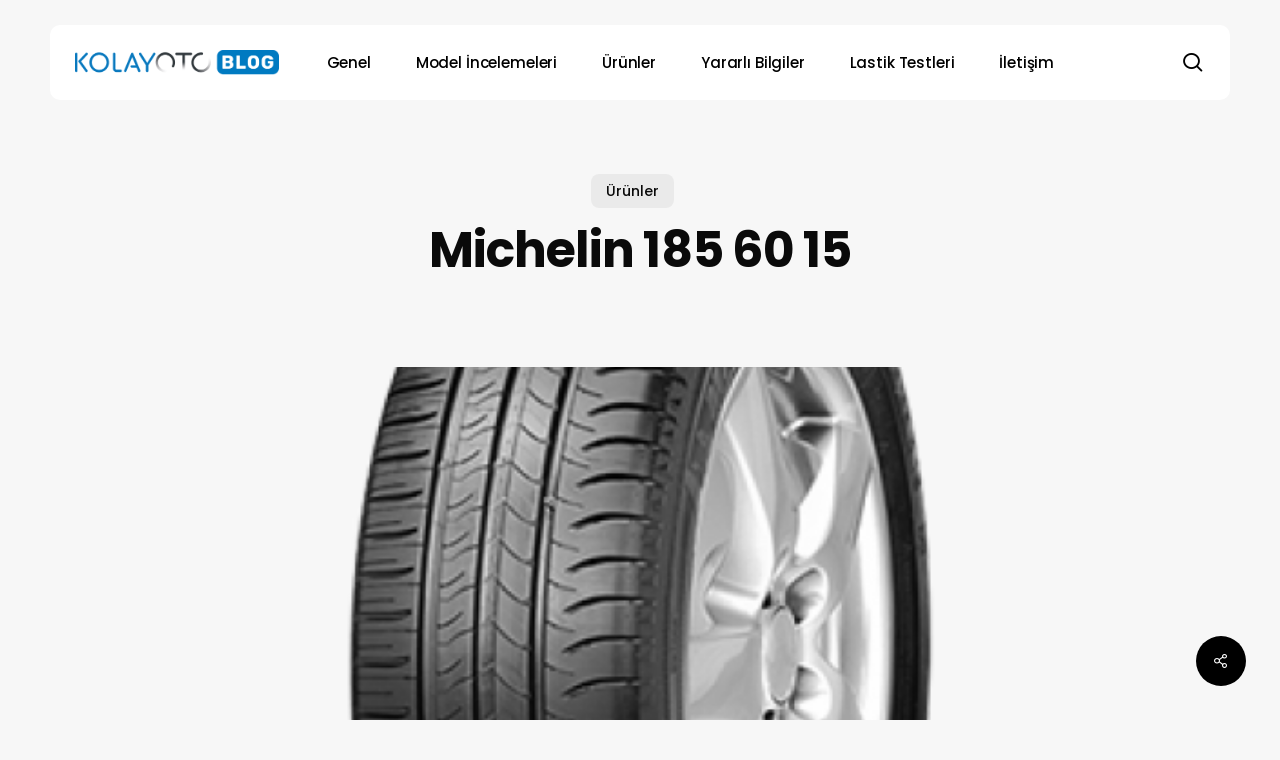

--- FILE ---
content_type: text/html; charset=UTF-8
request_url: https://blog.kolayoto.com/michelin-185-60-15/
body_size: 19256
content:
<!doctype html><html lang="tr" class="no-js"><head><meta charset="UTF-8"><link rel="preconnect" href="https://fonts.gstatic.com/" crossorigin /><meta name="viewport" content="width=device-width, initial-scale=1, maximum-scale=5" /><meta name='robots' content='index, follow, max-image-preview:large, max-snippet:-1, max-video-preview:-1' /><title>Michelin 185 60 15 - KolayOto Blog</title><meta name="description" content="Michelin lastiklerinin sahip olduğu başarıların en büyüğü güvenlik, uzun ömür ve yakıt tasarrufunda en iyi teknolojiye sahip olmasıdır. Saygı ilkesine Michelin Energy Saver 185/60 R15 yaz lastikleri, üstün güvenlik, yakıt tasarrufu ve çevre dostu teknolojiyle öne çıkar. 10.000 km üzeri dayanıklılığı ve ıslak zeminde kısa fren mesafesi ile ekonomik ve güvenli sürüş sağlar." /><link rel="canonical" href="https://blog.kolayoto.com/michelin-185-60-15/" /><meta property="og:locale" content="tr_TR" /><meta property="og:type" content="article" /><meta property="og:title" content="Michelin 185 60 15 - KolayOto Blog" /><meta property="og:description" content="Michelin lastiklerinin sahip olduğu başarıların en büyüğü güvenlik, uzun ömür ve yakıt tasarrufunda en iyi teknolojiye sahip olmasıdır. Saygı ilkesine Michelin Energy Saver 185/60 R15 yaz lastikleri, üstün güvenlik, yakıt tasarrufu ve çevre dostu teknolojiyle öne çıkar. 10.000 km üzeri dayanıklılığı ve ıslak zeminde kısa fren mesafesi ile ekonomik ve güvenli sürüş sağlar." /><meta property="og:url" content="https://blog.kolayoto.com/michelin-185-60-15/" /><meta property="og:site_name" content="KolayOto Blog&#039;da Neler Oluyor?" /><meta property="article:published_time" content="2015-05-08T21:32:39+00:00" /><meta property="article:modified_time" content="2025-08-12T08:14:29+00:00" /><meta property="og:image" content="https://blog.kolayoto.com/wp-content/uploads/2015/05/Michelin-1856015.png" /><meta property="og:image:width" content="650" /><meta property="og:image:height" content="650" /><meta property="og:image:type" content="image/png" /><meta name="author" content="Serdar Arslan" /><meta name="twitter:label1" content="Yazan:" /><meta name="twitter:data1" content="Serdar Arslan" /><meta name="twitter:label2" content="Tahmini okuma süresi" /><meta name="twitter:data2" content="2 dakika" /> <script type="application/ld+json" class="yoast-schema-graph">{"@context":"https://schema.org","@graph":[{"@type":"WebPage","@id":"https://blog.kolayoto.com/michelin-185-60-15/","url":"https://blog.kolayoto.com/michelin-185-60-15/","name":"Michelin 185 60 15 - KolayOto Blog","isPartOf":{"@id":"https://blog.kolayoto.com/#website"},"primaryImageOfPage":{"@id":"https://blog.kolayoto.com/michelin-185-60-15/#primaryimage"},"image":{"@id":"https://blog.kolayoto.com/michelin-185-60-15/#primaryimage"},"thumbnailUrl":"https://blog.kolayoto.com/wp-content/uploads/2015/05/Michelin-1856015.png","datePublished":"2015-05-08T21:32:39+00:00","dateModified":"2025-08-12T08:14:29+00:00","author":{"@id":"https://blog.kolayoto.com/#/schema/person/a2bfeb77e4b34ad051cab5f36255cd32"},"description":"Michelin lastiklerinin sahip olduğu başarıların en büyüğü güvenlik, uzun ömür ve yakıt tasarrufunda en iyi teknolojiye sahip olmasıdır. Saygı ilkesine Michelin Energy Saver 185/60 R15 yaz lastikleri, üstün güvenlik, yakıt tasarrufu ve çevre dostu teknolojiyle öne çıkar. 10.000 km üzeri dayanıklılığı ve ıslak zeminde kısa fren mesafesi ile ekonomik ve güvenli sürüş sağlar.","breadcrumb":{"@id":"https://blog.kolayoto.com/michelin-185-60-15/#breadcrumb"},"inLanguage":"tr","potentialAction":[{"@type":"ReadAction","target":["https://blog.kolayoto.com/michelin-185-60-15/"]}]},{"@type":"ImageObject","inLanguage":"tr","@id":"https://blog.kolayoto.com/michelin-185-60-15/#primaryimage","url":"https://blog.kolayoto.com/wp-content/uploads/2015/05/Michelin-1856015.png","contentUrl":"https://blog.kolayoto.com/wp-content/uploads/2015/05/Michelin-1856015.png","width":650,"height":650},{"@type":"BreadcrumbList","@id":"https://blog.kolayoto.com/michelin-185-60-15/#breadcrumb","itemListElement":[{"@type":"ListItem","position":1,"name":"Home","item":"https://blog.kolayoto.com/"},{"@type":"ListItem","position":2,"name":"Michelin 185 60 15"}]},{"@type":"WebSite","@id":"https://blog.kolayoto.com/#website","url":"https://blog.kolayoto.com/","name":"KolayOto Blog'da Neler Oluyor?","description":"","potentialAction":[{"@type":"SearchAction","target":{"@type":"EntryPoint","urlTemplate":"https://blog.kolayoto.com/?s={search_term_string}"},"query-input":{"@type":"PropertyValueSpecification","valueRequired":true,"valueName":"search_term_string"}}],"inLanguage":"tr"},{"@type":"Person","@id":"https://blog.kolayoto.com/#/schema/person/a2bfeb77e4b34ad051cab5f36255cd32","name":"Serdar Arslan","image":{"@type":"ImageObject","inLanguage":"tr","@id":"https://blog.kolayoto.com/#/schema/person/image/","url":"https://secure.gravatar.com/avatar/da3590e833e6ae41e3be2f8a987d67e6ad03ae53acb92693902fe1d2c1d6168f?s=96&d=mm&r=g","contentUrl":"https://secure.gravatar.com/avatar/da3590e833e6ae41e3be2f8a987d67e6ad03ae53acb92693902fe1d2c1d6168f?s=96&d=mm&r=g","caption":"Serdar Arslan"}}]}</script> <link rel='dns-prefetch' href='//fonts.googleapis.com' /><link rel="alternate" type="application/rss+xml" title="KolayOto Blog&#039;da Neler Oluyor? &raquo; akışı" href="https://blog.kolayoto.com/feed/" /><link rel="alternate" type="application/rss+xml" title="KolayOto Blog&#039;da Neler Oluyor? &raquo; yorum akışı" href="https://blog.kolayoto.com/comments/feed/" /><link rel="alternate" type="application/rss+xml" title="KolayOto Blog&#039;da Neler Oluyor? &raquo; Michelin 185 60 15 yorum akışı" href="https://blog.kolayoto.com/michelin-185-60-15/feed/" /><link rel="preload" href="https://blog.kolayoto.com/wp-content/themes/salient/css/fonts/icomoon.woff?v=1.6" as="font" type="font/woff" crossorigin="anonymous"><script src="[data-uri]" defer></script><script data-optimized="1" src="https://blog.kolayoto.com/wp-content/plugins/litespeed-cache/assets/js/webfontloader.min.js" defer></script><link data-optimized="2" rel="stylesheet" href="https://blog.kolayoto.com/wp-content/litespeed/css/d95287fac891a99fa090e3c64617fcdb.css?ver=9e8d3" /><style id='main-styles-inline-css' type='text/css'>@media only screen and (max-width:999px){#ajax-content-wrap .top-level .nectar-post-grid[data-animation*="fade"] .nectar-post-grid-item,#ajax-content-wrap .top-level .nectar-post-grid[data-animation="zoom-out-reveal"] .nectar-post-grid-item *:not(.content):not(.bg-overlay),#ajax-content-wrap .top-level .nectar-post-grid[data-animation="zoom-out-reveal"] .nectar-post-grid-item *:before{transform:none;opacity:1;clip-path:none;}#ajax-content-wrap .top-level .nectar-post-grid[data-animation="zoom-out-reveal"] .nectar-post-grid-item .nectar-el-parallax-scroll .nectar-post-grid-item-bg-wrap-inner{transform:scale(1.275);}}.wpb_row.vc_row.top-level .nectar-video-bg{opacity:1;height:100%;width:100%;object-fit:cover;object-position:center center;}body.using-mobile-browser .wpb_row.vc_row.top-level .nectar-video-wrap{left:0;}body.using-mobile-browser .wpb_row.vc_row.top-level.full-width-section .nectar-video-wrap:not(.column-video){left:50%;}body.using-mobile-browser #nectar_fullscreen_rows[data-mobile-disable="off"] .wpb_row.vc_row.top-level.full-width-section .nectar-video-wrap:not(.column-video){left:0;}.wpb_row.vc_row.top-level .nectar-video-wrap{opacity:1;width:100%;}body .wpb_row.parallax_section.top-level > .nectar-video-wrap video:not(.translate){opacity:1;}.top-level .portfolio-items[data-loading=lazy-load] .col .inner-wrap.animated .top-level-image{opacity:1;}.wpb_row.vc_row.top-level .column-image-bg-wrap[data-n-parallax-bg="true"] .column-image-bg,.wpb_row.vc_row.top-level + .wpb_row .column-image-bg-wrap[data-n-parallax-bg="true"] .column-image-bg,#portfolio-extra > .wpb_row.vc_row.parallax_section:first-child .row-bg{transform:none!important;height:100%!important;opacity:1;}#portfolio-extra > .wpb_row.vc_row.parallax_section .row-bg{background-attachment:scroll;}.scroll-down-wrap.hidden{transform:none;opacity:1;}#ajax-loading-screen[data-disable-mobile="0"]{display:none!important;}body[data-slide-out-widget-area-style="slide-out-from-right"].material .slide_out_area_close.hide_until_rendered{opacity:0;}</style><style id='dynamic-css-inline-css' type='text/css'>.single.single-post .container-wrap{padding-top:0;}.main-content .featured-media-under-header{padding:min(6vw,90px) 0;}.featured-media-under-header__featured-media:not([data-has-img="false"]){margin-top:min(6vw,90px);}.featured-media-under-header__featured-media:not([data-format="video"]):not([data-format="audio"]):not([data-has-img="false"]){overflow:hidden;position:relative;padding-bottom:50%;}.featured-media-under-header__meta-wrap{display:flex;flex-wrap:wrap;align-items:center;}.featured-media-under-header__meta-wrap .meta-author{display:inline-flex;align-items:center;}.featured-media-under-header__meta-wrap .meta-author img{margin-right:8px;width:28px;border-radius:100px;}.featured-media-under-header__featured-media .post-featured-img{display:block;line-height:0;top:auto;bottom:0;}.featured-media-under-header__featured-media[data-n-parallax-bg="true"] .post-featured-img{height:calc(100% + 75px);}.featured-media-under-header__featured-media .post-featured-img img{position:absolute;top:0;left:0;width:100%;height:100%;object-fit:cover;object-position:top;}@media only screen and (max-width:690px){.featured-media-under-header__featured-media[data-n-parallax-bg="true"] .post-featured-img{height:calc(100% + 45px);}.featured-media-under-header__meta-wrap{font-size:14px;}}.featured-media-under-header__featured-media[data-align="center"] .post-featured-img img{object-position:center;}.featured-media-under-header__featured-media[data-align="bottom"] .post-featured-img img{object-position:bottom;}.featured-media-under-header h1{margin:max(min(0.35em,35px),20px) 0 max(min(0.25em,25px),15px) 0;}.featured-media-under-header__cat-wrap .meta-category a{line-height:1;padding:7px 15px;margin-right:15px;}.featured-media-under-header__cat-wrap .meta-category a:not(:hover){background-color:rgba(0,0,0,0.05);}.featured-media-under-header__cat-wrap .meta-category a:hover{color:#fff;}.featured-media-under-header__meta-wrap a,.featured-media-under-header__cat-wrap a{color:inherit;}.featured-media-under-header__meta-wrap > span:not(:first-child):not(.rich-snippet-hidden):before{content:"·";padding:0 .5em;}.featured-media-under-header__excerpt{margin:0 0 20px 0;}@media only screen and (min-width:691px){[data-animate="fade_in"] .featured-media-under-header__cat-wrap,[data-animate="fade_in"].featured-media-under-header .entry-title,[data-animate="fade_in"] .featured-media-under-header__meta-wrap,[data-animate="fade_in"] .featured-media-under-header__featured-media,[data-animate="fade_in"] .featured-media-under-header__excerpt,[data-animate="fade_in"].featured-media-under-header + .row .content-inner{opacity:0;transform:translateY(50px);animation:nectar_featured_media_load 1s cubic-bezier(0.25,1,0.5,1) forwards;}[data-animate="fade_in"] .featured-media-under-header__cat-wrap{animation-delay:0.1s;}[data-animate="fade_in"].featured-media-under-header .entry-title{animation-delay:0.2s;}[data-animate="fade_in"] .featured-media-under-header__excerpt{animation-delay:0.3s;}[data-animate="fade_in"] .featured-media-under-header__meta-wrap{animation-delay:0.3s;}[data-animate="fade_in"] .featured-media-under-header__featured-media{animation-delay:0.4s;}[data-animate="fade_in"].featured-media-under-header + .row .content-inner{animation-delay:0.5s;}}@keyframes nectar_featured_media_load{0%{transform:translateY(50px);opacity:0;}100%{transform:translateY(0px);opacity:1;}}.featured-media-under-header__content{display:flex;flex-direction:column;align-items:center;text-align:center;max-width:1000px;margin:0 auto;}@media only screen and (min-width:691px){.featured-media-under-header__excerpt{max-width:75%;}}.featured-media-under-header__meta-wrap .meta-author img{margin-right:15px;width:50px;}@media only screen and (max-width:690px){width:40px;}.featured-media-under-header__meta-wrap .meta-author > span{text-align:left;line-height:1.5;}.featured-media-under-header__meta-wrap .meta-author > span span:not(.rich-snippet-hidden){display:block;}.featured-media-under-header__meta-wrap .meta-date,.featured-media-under-header__meta-wrap .meta-reading-time{font-size:.85em;}#header-space{background-color:#f7f7f7}@media only screen and (min-width:1000px){#page-header-wrap.fullscreen-header,#page-header-wrap.fullscreen-header #page-header-bg,html:not(.nectar-box-roll-loaded) .nectar-box-roll > #page-header-bg.fullscreen-header,.nectar_fullscreen_zoom_recent_projects,#nectar_fullscreen_rows:not(.afterLoaded) > div{height:100vh;}.wpb_row.vc_row-o-full-height.top-level,.wpb_row.vc_row-o-full-height.top-level > .col.span_12{min-height:100vh;}#page-header-bg[data-alignment-v="middle"] .span_6 .inner-wrap,#page-header-bg[data-alignment-v="top"] .span_6 .inner-wrap,.blog-archive-header.color-bg .container{padding-top:100px;}#page-header-wrap.container #page-header-bg .span_6 .inner-wrap{padding-top:0;}.nectar-slider-wrap[data-fullscreen="true"]:not(.loaded),.nectar-slider-wrap[data-fullscreen="true"]:not(.loaded) .swiper-container{height:calc(100vh + 2px)!important;}.admin-bar .nectar-slider-wrap[data-fullscreen="true"]:not(.loaded),.admin-bar .nectar-slider-wrap[data-fullscreen="true"]:not(.loaded) .swiper-container{height:calc(100vh - 30px)!important;}}@media only screen and (max-width:999px){#page-header-bg[data-alignment-v="middle"]:not(.fullscreen-header) .span_6 .inner-wrap,#page-header-bg[data-alignment-v="top"] .span_6 .inner-wrap,.blog-archive-header.color-bg .container{padding-top:84px;}.vc_row.top-level.full-width-section:not(.full-width-ns) > .span_12,#page-header-bg[data-alignment-v="bottom"] .span_6 .inner-wrap{padding-top:24px;}}@media only screen and (max-width:690px){.vc_row.top-level.full-width-section:not(.full-width-ns) > .span_12{padding-top:84px;}.vc_row.top-level.full-width-content .nectar-recent-posts-single_featured .recent-post-container > .inner-wrap{padding-top:24px;}}@media only screen and (max-width:999px){.full-width-ns .nectar-slider-wrap .swiper-slide[data-y-pos="middle"] .content,.full-width-ns .nectar-slider-wrap .swiper-slide[data-y-pos="top"] .content{padding-top:60px;}}@media only screen and (max-width:999px){.using-mobile-browser #nectar_fullscreen_rows:not(.afterLoaded):not([data-mobile-disable="on"]) > div{height:calc(100vh - 100px);}.using-mobile-browser .wpb_row.vc_row-o-full-height.top-level,.using-mobile-browser .wpb_row.vc_row-o-full-height.top-level > .col.span_12,[data-permanent-transparent="1"].using-mobile-browser .wpb_row.vc_row-o-full-height.top-level,[data-permanent-transparent="1"].using-mobile-browser .wpb_row.vc_row-o-full-height.top-level > .col.span_12{min-height:calc(100vh - 100px);}html:not(.nectar-box-roll-loaded) .nectar-box-roll > #page-header-bg.fullscreen-header,.nectar_fullscreen_zoom_recent_projects,.nectar-slider-wrap[data-fullscreen="true"]:not(.loaded),.nectar-slider-wrap[data-fullscreen="true"]:not(.loaded) .swiper-container,#nectar_fullscreen_rows:not(.afterLoaded):not([data-mobile-disable="on"]) > div{height:calc(100vh - 47px);}.wpb_row.vc_row-o-full-height.top-level,.wpb_row.vc_row-o-full-height.top-level > .col.span_12{min-height:calc(100vh - 47px);}body[data-transparent-header="false"] #ajax-content-wrap.no-scroll{min-height:calc(100vh - 47px);height:calc(100vh - 47px);}}.nectar-post-grid[data-grid-item-height="40vh"] .nectar-post-grid-item{min-height:40vh;}.nectar-post-grid[data-grid-item-height="40vh"][data-masonry="yes"]{grid-auto-rows:minmax(40vh,auto);}.nectar-post-grid[data-border-radius="10px"][data-text-layout="all_bottom_left_shadow"] .nectar-post-grid-item:before,.nectar-post-grid-wrap:not([data-style="content_under_image"]) .nectar-post-grid[data-border-radius="10px"] .nectar-post-grid-item .inner,.nectar-post-grid[data-border-radius="10px"] .bg-overlay,.nectar-post-grid[data-border-radius="10px"][data-shadow-hover="yes"] .nectar-post-grid-item:after,.nectar-post-grid[data-border-radius="10px"] .nectar-post-grid-item-bg,.nectar-post-grid[data-border-radius="10px"] .nectar-post-grid-item-bg-wrap,[data-style="mouse_follow_image"] .nectar-post-grid[data-border-radius="10px"] .nectar-post-grid-item-bg-wrap-inner,.nectar-post-grid[data-border-radius="10px"][data-text-layout="all_bottom_left_shadow"] .nectar-post-grid-item div.inner:before{border-radius:10px;}.nectar-post-grid[data-border-radius="10px"] .nectar-post-grid-item-bg,.nectar-post-grid[data-border-radius="10px"] .nectar-post-grid-item-bg-wrap{overflow:hidden;}.nectar-post-grid[data-border-radius="10px"] .nectar-post-grid-item-bg-wrap{transform:translateZ(0);}.nectar-post-grid .meta-category .style-button{padding:.5em 1em;line-height:1!important;background-color:var(--nectar-accent-color);}#ajax-content-wrap .nectar-post-grid .meta-category .style-button,body .nectar-post-grid .meta-category .style-button{color:#fff;}.nectar-post-grid .meta-category .style-button:before{display:none;}@media only screen and (max-width:690px){.vc_col-xs-4 .nectar-post-grid .nectar-post-grid-item .meta-excerpt,.vc_col-xs-6 .nectar-post-grid .nectar-post-grid-item .meta-excerpt{font-size:12px;}.nectar-post-grid .nectar-post-grid-item .content .post-heading,.nectar-post-grid-wrap:not([data-style=content_overlaid]) .nectar-post-grid-item .content .meta-excerpt{max-width:100%;}}.nectar-post-grid-wrap.additional-meta-size-small .nectar-post-grid-item__meta-wrap{font-size:.8em;}#ajax-content-wrap .nectar-post-grid[data-columns="1"] > .nectar-post-grid-item:nth-child(1){margin-top:0;}#ajax-content-wrap .nectar-post-grid[data-columns="1"] > .nectar-post-grid-item:last-child{margin-bottom:0;}.nectar-post-grid[data-grid-spacing="5px"]{margin-left:-5px;margin-right:-5px;}.wpb_row.full-width-content .vc_col-sm-12 .nectar-post-grid[data-grid-spacing="5px"]{margin:5px;}@media only screen and (min-width:1000px){body[data-body-border="1"] .wpb_row.full-width-content .vc_col-sm-12 .nectar-post-grid[data-grid-spacing="5px"]{margin:5px -4px;}}.nectar-post-grid[data-grid-spacing="5px"] .nectar-post-grid-item{margin:5px;}.nectar-post-grid[data-columns="4"][data-grid-spacing="5px"] .nectar-post-grid-item{width:calc(25% - 10px);}.nectar-post-grid[data-columns="3"][data-grid-spacing="5px"] .nectar-post-grid-item{width:calc(33.32% - 10px);}.nectar-post-grid[data-columns="2"][data-grid-spacing="5px"] .nectar-post-grid-item{width:calc(50% - 10px);}@media only screen and (max-width:999px) and (min-width:691px){body .nectar-post-grid[data-columns][data-grid-spacing="5px"]:not([data-columns="1"]):not([data-masonry="yes"]) .nectar-post-grid-item{width:calc(50% - 10px);}}.nectar-post-grid-item .meta-author,.nectar-post-grid-item .meta-author-inner,.nectar-post-grid-item .meta-author a{display:flex;align-items:center;}.nectar-post-grid-item .meta-author img{border-radius:40px;width:24px;height:24px;margin-bottom:0;margin-right:8px;}.nectar-post-grid-item .post-heading-wrap .meta-author{margin-top:10px;}.nectar-post-grid-item .post-heading-wrap .meta-author span{transition:none;}.nectar-post-grid-item .post-heading-wrap .meta-author .meta-author-name{transition:color 0.45s cubic-bezier(.15,.75,.5,1) 0s;}[data-style="vertical_list"] .nectar-post-grid-item__meta-wrap:empty{display:none;}@media only screen and (min-width:691px){#ajax-content-wrap .nectar-post-grid[data-columns="3"].layout-vert_staggered{grid-auto-flow:dense;}#ajax-content-wrap .nectar-post-grid[data-columns="3"].layout-vert_staggered > div{grid-column-end:span 1;}#ajax-content-wrap .nectar-post-grid[data-columns="3"].layout-vert_staggered > div:nth-child(6n + 1){grid-column-end:span 2;grid-row-end:span 2;}}@media only screen and (min-width:1000px){#ajax-content-wrap .nectar-post-grid[data-columns="3"].layout-vert_staggered > div:nth-child(6n + 5){grid-column-end:span 2;grid-row-end:span 2;}}@media only screen and (min-width:1000px){.nectar-post-grid[data-columns="3"].layout-vert_staggered > div:nth-child(6n + 5) .nectar-post-grid-item-bg-wrap{flex:1;}.nectar-post-grid[data-columns="3"].layout-vert_staggered > div:nth-child(6n + 5) .nectar-post-grid-item-bg{height:100%;}[data-columns="3"].layout-vert_staggered > div:nth-child(6n + 5) .post-heading a,[data-columns="3"].layout-vert_staggered > div:nth-child(6n + 1) .post-heading a{font-size:2em;line-height:1.3em;}#ajax-content-wrap [data-columns="3"].layout-vert_staggered > div:nth-child(6n + 5) .meta-category,#ajax-content-wrap [data-columns="3"].layout-vert_staggered > div:nth-child(6n + 1) .meta-category{position:relative;top:auto;left:auto;}#ajax-content-wrap [data-columns="3"].layout-vert_staggered > div:nth-child(6n + 5) .meta-excerpt{font-size:1.3em;line-height:1.6em;max-width:75%;}[data-text-layout*="all_bottom_left"][data-columns="3"].layout-vert_staggered > div:nth-child(6n + 5) .content{top:auto;left:0;transform:none;padding:35px;max-width:85%;}[data-text-align="center"][data-columns="3"].layout-vert_staggered > div:nth-child(6n + 5) .content,[data-text-layout="all_middle"][data-columns="3"].layout-vert_staggered > div:nth-child(6n + 5) .content{top:50%;left:50%;transform:translate(-50%,-50%);}[data-columns="3"].layout-vert_staggered:not([data-text-layout="all_bottom_left_shadow"]) > div:nth-child(6n + 5) div.inner:before{position:absolute;top:0;left:0;content:"";display:block;width:100%;height:100%;z-index:10;pointer-events:none;border-radius:var(--post-grid-border-radius);background:radial-gradient(circle at 0 0,rgba(0,0,0,0.75) 0,transparent 70%);}}@media only screen and (min-width:1000px){.top-level .nectar-post-grid[data-columns="3"].layout-vert_staggered > div:nth-child(6n + 1) .nectar-el-parallax-scroll .nectar-post-grid-item-bg-wrap-inner,.top-level .nectar-post-grid[data-columns="3"].layout-vert_staggered > div:nth-child(6n + 5) .nectar-el-parallax-scroll .nectar-post-grid-item-bg-wrap-inner{transform:scale(1.09);}}.nectar-post-grid[data-columns="3"].layout-vert_staggered div.inner,.nectar-post-grid[data-columns="3"].layout-vert_staggered .nectar-post-grid-item-bg-wrap-inner{height:100%;}.nectar-post-grid[data-columns="3"].layout-vert_staggered > div:nth-child(6n + 1) .nectar-post-grid-item-bg-wrap{flex:1;}.nectar-post-grid.layout-vert_staggered .nectar-post-grid-item .content .post-heading{max-width:100%;}@media only screen and (min-width:691px){.nectar-post-grid[data-columns="3"].layout-vert_staggered > div:nth-child(6n + 1) .nectar-post-grid-item-bg{height:100%;}}@media only screen and (max-width:999px) and (min-width:691px){#ajax-content-wrap .nectar-post-grid[data-columns="3"].layout-vert_staggered > div:nth-child(6n + 1) .content{position:relative;padding-bottom:5%;}#ajax-content-wrap .nectar-post-grid[data-columns="3"].layout-vert_staggered > div:nth-child(6n + 1) .nectar-post-grid-item-bg-wrap{position:absolute;top:0;left:0;width:100%;height:100%;}}#ajax-content-wrap [data-columns="3"].layout-vert_staggered > div:nth-child(6n + 1) .meta-excerpt{font-size:1.3em;line-height:1.6em;max-width:75%;}[data-text-layou*="all_bottom_left"][data-columns="3"].layout-vert_staggered > div:nth-child(6n + 1) .content{top:auto;left:0;transform:none;padding:35px;max-width:85%;}[data-text-align="center"][data-columns="3"].layout-vert_staggered > div:nth-child(6n + 1) .content,[data-text-layout="all_middle"][data-columns="3"].layout-vert_staggered > div:nth-child(6n + 1) .content{top:50%;left:50%;transform:translate(-50%,-50%);}[data-columns="3"].layout-vert_staggered:not([data-text-layout="all_bottom_left_shadow"]) > div:nth-child(6n + 1) div.inner:before{position:absolute;top:0;left:0;content:"";display:block;width:100%;height:100%;z-index:10;pointer-events:none;border-radius:var(--post-grid-border-radius);background:radial-gradient(circle at 0 0,rgba(0,0,0,0.75) 0,transparent 70%);}@media only screen and (max-width:999px){[data-style="content_overlaid"] [data-text-layout*="left"][data-columns="3"].layout-vert_staggered > div:nth-child(6n + 1) .content{padding:35px;}}[data-border-radius="10px"][data-columns="3"].layout-vert_staggered > div div.inner:before{border-radius:10px;}@media only screen and (min-width:1000px){[data-style="content_overlaid"] [data-columns="3"].layout-vert_staggered > div:nth-child(6n + 5) .content{position:absolute;top:0;left:0;padding:0;padding-right:30%;padding-top:min( max(35px,3.5vw),50px);padding-left:min( max(35px,3.5vw),50px);}[data-style="content_overlaid"] [data-text-layout*="all_bottom_left"][data-columns="3"].layout-vert_staggered > div:nth-child(6n + 5) .content{top:auto;padding-bottom:min( max(35px,3.5vw),50px);max-width:100%;}[data-style="content_overlaid"] [data-text-layout="all_middle"][data-columns="3"].layout-vert_staggered > div:nth-child(6n + 5) .content{top:50%;left:50%;padding-top:0;padding-left:10%;padding-right:10%;}}[data-style="content_overlaid"] [data-columns="3"].layout-vert_staggered > div:nth-child(6n + 1) .content{position:absolute;top:0;left:0;padding:0;padding-right:30%;padding-top:min( max(35px,3.5vw),50px);padding-left:min( max(35px,3.5vw),50px);}[data-style="content_overlaid"] [data-text-layout*="all_bottom_left"][data-columns="3"].layout-vert_staggered > div:nth-child(6n + 1) .content{top:auto;padding-bottom:min( max(35px,3.5vw),50px);}[data-style="content_overlaid"] [data-text-layout="all_middle"][data-columns="3"].layout-vert_staggered > div:nth-child(6n + 1) .content{top:50%;left:50%;padding-top:0;padding-left:10%;padding-right:10%;}@media only screen and (min-width:1000px){.nectar-post-grid.custom_font_size_1-3vw .post-heading{font-size:1.3vw;}}@media only screen and (min-width:1000px){body #ajax-content-wrap .custom_font_size_1-3vw.font_size_min_18px.font_size_max_24px.nectar-post-grid .nectar-post-grid-item .post-heading,body .custom_font_size_1-3vw.font_size_min_18px.font_size_max_24px.nectar-post-grid .nectar-post-grid-item .post-heading{font-size:min(24px,max(18px,1.3vw));}}@media only screen and (min-width:1000px){body #ajax-content-wrap .custom_font_size_1-3vw.font_size_min_18px.font_size_max_24px.nectar-post-grid .nectar-post-grid-item .post-heading,body .custom_font_size_1-3vw.font_size_min_18px.font_size_max_24px.nectar-post-grid .nectar-post-grid-item .post-heading,body #header-outer .custom_font_size_1-3vw.font_size_min_18px.font_size_max_24px.nectar-post-grid .nectar-post-grid-item .post-heading{font-size:min(24px,max(18px,1.3vw));}}@media only screen and (max-width:999px){body #ajax-content-wrap .font_size_tablet_20px.font_size_min_18px.font_size_max_24px.nectar-post-grid .nectar-post-grid-item .post-heading,body .font_size_tablet_20px.font_size_min_18px.font_size_max_24px.nectar-post-grid .nectar-post-grid-item .post-heading{font-size:min(24px,max(18px,20px));}}@media only screen and (max-width:999px){body #ajax-content-wrap .container-wrap .font_size_tablet_20px.font_size_min_18px.font_size_max_24px.nectar-post-grid .nectar-post-grid-item .post-heading,body .container-wrap .font_size_tablet_20px.font_size_min_18px.font_size_max_24px.nectar-post-grid .nectar-post-grid-item .post-heading,body #header-outer .font_size_tablet_20px.font_size_min_18px.font_size_max_24px.nectar-post-grid .nectar-post-grid-item .post-heading{font-size:min(24px,max(18px,20px));}}#ajax-content-wrap .font_line_height_1-4.nectar-post-grid .nectar-post-grid-item .post-heading,body .font_line_height_1-4.nectar-post-grid .nectar-post-grid-item .post-heading{line-height:1.4;}.nectar-post-grid-item .bg-overlay[data-opacity="0.3"]{opacity:0.3;}.nectar-post-grid-item:hover .bg-overlay[data-hover-opacity="0.4"]{opacity:0.4;}.nectar-post-grid.text-opacity-hover-1 .nectar-post-grid-item:hover .content{opacity:1;}.category-position-before-title.nectar-post-grid .nectar-post-grid-item .item-meta-extra{margin-top:0;}.category-position-before-title .item-main > .nectar-post-grid-item__meta-wrap:not(:empty){margin-top:10px;}.screen-reader-text,.nectar-skip-to-content:not(:focus){border:0;clip:rect(1px,1px,1px,1px);clip-path:inset(50%);height:1px;margin:-1px;overflow:hidden;padding:0;position:absolute!important;width:1px;word-wrap:normal!important;}.row .col img:not([srcset]){width:auto;}.row .col img.img-with-animation.nectar-lazy:not([srcset]){width:100%;}</style> <script></script><link rel="https://api.w.org/" href="https://blog.kolayoto.com/wp-json/" /><link rel="alternate" title="JSON" type="application/json" href="https://blog.kolayoto.com/wp-json/wp/v2/posts/986" /><link rel="EditURI" type="application/rsd+xml" title="RSD" href="https://blog.kolayoto.com/xmlrpc.php?rsd" /><meta name="generator" content="WordPress 6.8.3" /><link rel='shortlink' href='https://blog.kolayoto.com/?p=986' /><link rel="alternate" title="oEmbed (JSON)" type="application/json+oembed" href="https://blog.kolayoto.com/wp-json/oembed/1.0/embed?url=https%3A%2F%2Fblog.kolayoto.com%2Fmichelin-185-60-15%2F" /><link rel="alternate" title="oEmbed (XML)" type="text/xml+oembed" href="https://blog.kolayoto.com/wp-json/oembed/1.0/embed?url=https%3A%2F%2Fblog.kolayoto.com%2Fmichelin-185-60-15%2F&#038;format=xml" /> <script src="https://www.googletagmanager.com/gtag/js?id=G-8WCBRXJMKW" defer data-deferred="1"></script> <script src="[data-uri]" defer></script><meta name="generator" content="Powered by WPBakery Page Builder - drag and drop page builder for WordPress."/><link rel="icon" href="https://blog.kolayoto.com/wp-content/uploads/2025/04/logo.ico" sizes="32x32" /><link rel="icon" href="https://blog.kolayoto.com/wp-content/uploads/2025/04/logo.ico" sizes="192x192" /><link rel="apple-touch-icon" href="https://blog.kolayoto.com/wp-content/uploads/2025/04/logo.ico" /><meta name="msapplication-TileImage" content="https://blog.kolayoto.com/wp-content/uploads/2025/04/logo.ico" />
<noscript><style>.wpb_animate_when_almost_visible { opacity: 1; }</style></noscript></head><body data-rsssl=1 class="wp-singular post-template-default single single-post postid-986 single-format-standard wp-theme-salient wp-child-theme-salient-child material wpb-js-composer js-comp-ver-7.8.1 vc_responsive" data-footer-reveal="false" data-footer-reveal-shadow="none" data-header-format="menu-left-aligned" data-body-border="off" data-boxed-style="" data-header-breakpoint="1000" data-dropdown-style="minimal" data-cae="easeOutCubic" data-cad="1300" data-megamenu-width="contained" data-aie="none" data-ls="fancybox" data-apte="standard" data-hhun="1" data-fancy-form-rcs="default" data-form-style="default" data-form-submit="regular" data-is="minimal" data-button-style="slightly_rounded_shadow" data-user-account-button="false" data-contained-header="true" data-flex-cols="true" data-col-gap="default" data-header-inherit-rc="false" data-header-search="true" data-animated-anchors="true" data-ajax-transitions="false" data-full-width-header="false" data-slide-out-widget-area="true" data-slide-out-widget-area-style="slide-out-from-right" data-user-set-ocm="off" data-loading-animation="none" data-bg-header="false" data-responsive="1" data-ext-responsive="true" data-ext-padding="50" data-header-resize="0" data-header-color="custom" data-transparent-header="false" data-cart="false" data-remove-m-parallax="" data-remove-m-video-bgs="" data-m-animate="1" data-force-header-trans-color="light" data-smooth-scrolling="0" data-permanent-transparent="false" >
<a href="#ajax-content-wrap" class="nectar-skip-to-content">Skip to main content</a><div class="ocm-effect-wrap"><div class="ocm-effect-wrap-inner"><div id="header-space"  data-header-mobile-fixed='1'></div><div id="header-outer" data-has-menu="true" data-has-buttons="yes" data-header-button_style="default" data-using-pr-menu="false" data-mobile-fixed="1" data-ptnm="false" data-lhe="button_bg" data-user-set-bg="#ffffff" data-format="menu-left-aligned" data-permanent-transparent="false" data-megamenu-rt="0" data-remove-fixed="0" data-header-resize="0" data-cart="false" data-transparency-option="" data-box-shadow="large" data-shrink-num="6" data-using-secondary="0" data-using-logo="1" data-logo-height="25" data-m-logo-height="24" data-padding="25" data-full-width="false" data-condense="false" data-transparent-header="true" data-transparent-shadow-helper="false" data-remove-border="false" class="transparent force-contained-rows"><div id="search-outer" class="nectar"><div id="search"><div class="container"><div id="search-box"><div class="inner-wrap"><div class="col span_12"><form role="search" action="https://blog.kolayoto.com/" method="GET">
<input type="text" name="s" id="s" value="" aria-label="Search" placeholder="Type what you&#039;re looking for" />
<span>Hit enter to search or ESC to close</span>
<input type="hidden" name="post_type" value="post"></form></div></div></div><div id="close"><a href="#" role="button"><span class="screen-reader-text">Close Search</span>
<span class="close-wrap"> <span class="close-line close-line1" role="presentation"></span> <span class="close-line close-line2" role="presentation"></span> </span>				 </a></div></div></div></div><header id="top"><div class="container"><div class="row"><div class="col span_3">
<a id="logo" href="https://blog.kolayoto.com" data-supplied-ml-starting-dark="false" data-supplied-ml-starting="false" data-supplied-ml="false" >
<img class="stnd skip-lazy dark-version" width="1020" height="125" alt="KolayOto Blog&#039;da Neler Oluyor?" src="https://blog.kolayoto.com/wp-content/uploads/2025/03/logo-blog.png"  />				</a></div><div class="col span_9 col_last"><div class="nectar-mobile-only mobile-header"><div class="inner"></div></div>
<a class="mobile-search" href="#searchbox"><span class="nectar-icon icon-salient-search" aria-hidden="true"></span><span class="screen-reader-text">search</span></a><div class="slide-out-widget-area-toggle mobile-icon slide-out-from-right" data-custom-color="false" data-icon-animation="simple-transform"><div> <a href="#slide-out-widget-area" role="button" aria-label="Navigation Menu" aria-expanded="false" class="closed">
<span class="screen-reader-text">Menu</span><span aria-hidden="true"> <i class="lines-button x2"> <i class="lines"></i> </i> </span>						</a></div></div><nav aria-label="Main Menu"><ul class="sf-menu"><li id="menu-item-485" class="menu-item menu-item-type-custom menu-item-object-custom nectar-regular-menu-item menu-item-485"><a href="https://blog.kolayoto.com/genel/"><span class="menu-title-text">Genel</span></a></li><li id="menu-item-6154" class="menu-item menu-item-type-custom menu-item-object-custom nectar-regular-menu-item menu-item-6154"><a href="https://blog.kolayoto.com/model-incelemeleri/"><span class="menu-title-text">Model İncelemeleri</span></a></li><li id="menu-item-484" class="menu-item menu-item-type-custom menu-item-object-custom nectar-regular-menu-item menu-item-484"><a href="https://blog.kolayoto.com/urunler/"><span class="menu-title-text">Ürünler</span></a></li><li id="menu-item-483" class="menu-item menu-item-type-custom menu-item-object-custom nectar-regular-menu-item menu-item-483"><a href="https://blog.kolayoto.com/yararli-bilgiler/"><span class="menu-title-text">Yararlı Bilgiler</span></a></li><li id="menu-item-5953" class="menu-item menu-item-type-custom menu-item-object-custom nectar-regular-menu-item menu-item-5953"><a href="https://blog.kolayoto.com/lastik-test-incelemeleri/"><span class="menu-title-text">Lastik Testleri</span></a></li><li id="menu-item-440" class="menu-item menu-item-type-post_type menu-item-object-page nectar-regular-menu-item menu-item-440"><a href="https://blog.kolayoto.com/iletisim/"><span class="menu-title-text">İletişim</span></a></li></ul></nav></div><div class="right-aligned-menu-items"><nav><ul class="buttons sf-menu" data-user-set-ocm="off"><li id="search-btn"><div><a href="#searchbox"><span class="icon-salient-search" aria-hidden="true"></span><span class="screen-reader-text">search</span></a></div></li></ul></nav></div></div></div></header></div><div id="ajax-content-wrap"><div class="container-wrap no-sidebar" data-midnight="dark" data-remove-post-date="1" data-remove-post-author="1" data-remove-post-comment-number="0"><div class="container main-content"><div class="row featured-media-under-header" data-animate="fade_in"><div class="featured-media-under-header__content"><div class="featured-media-under-header__cat-wrap">
<span class="meta-category nectar-inherit-label"><a class="nectar-inherit-border-radius nectar-bg-hover-accent-color urunler" href="https://blog.kolayoto.com/urunler/">Ürünler</a></span></div><h1 class="entry-title">Michelin 185 60 15</h1><div class="featured-media-under-header__meta-wrap nectar-link-underline-effect"></div></div><div class="featured-media-under-header__featured-media"  data-has-img="true" data-align="center" data-format="default">
<span class="post-featured-img page-header-bg-image"><img data-lazyloaded="1" src="[data-uri]" width="650" height="650" data-src="https://blog.kolayoto.com/wp-content/uploads/2015/05/Michelin-1856015.png" class="attachment-full size-full wp-post-image" alt="" decoding="async" data-srcset="https://blog.kolayoto.com/wp-content/uploads/2015/05/Michelin-1856015.png 650w, https://blog.kolayoto.com/wp-content/uploads/2015/05/Michelin-1856015-150x150.png 150w, https://blog.kolayoto.com/wp-content/uploads/2015/05/Michelin-1856015-300x300.png 300w, https://blog.kolayoto.com/wp-content/uploads/2015/05/Michelin-1856015-600x600.png 600w, https://blog.kolayoto.com/wp-content/uploads/2015/05/Michelin-1856015-420x420.png 420w, https://blog.kolayoto.com/wp-content/uploads/2015/05/Michelin-1856015-640x640.png 640w" data-sizes="(max-width: 650px) 100vw, 650px" /><noscript><img width="650" height="650" src="https://blog.kolayoto.com/wp-content/uploads/2015/05/Michelin-1856015.png" class="attachment-full size-full wp-post-image" alt="" decoding="async" srcset="https://blog.kolayoto.com/wp-content/uploads/2015/05/Michelin-1856015.png 650w, https://blog.kolayoto.com/wp-content/uploads/2015/05/Michelin-1856015-150x150.png 150w, https://blog.kolayoto.com/wp-content/uploads/2015/05/Michelin-1856015-300x300.png 300w, https://blog.kolayoto.com/wp-content/uploads/2015/05/Michelin-1856015-600x600.png 600w, https://blog.kolayoto.com/wp-content/uploads/2015/05/Michelin-1856015-420x420.png 420w, https://blog.kolayoto.com/wp-content/uploads/2015/05/Michelin-1856015-640x640.png 640w" sizes="(max-width: 650px) 100vw, 650px" /></noscript></span></div></div><div class="row"><div class="post-area col standard-minimal span_12 col_last" role="main"><article id="post-986" class="post-986 post type-post status-publish format-standard has-post-thumbnail category-urunler"><div class="inner-wrap"><div class="post-content" data-hide-featured-media="0"><div class="content-inner"><p><a href="https://kolayoto.com/collections/michelin-lastikleri"><strong>Michelin</strong> lastikleri</a>nin sahip olduğu başarıların en büyüğü güvenlik, uzun ömür ve yakıt tasarrufunda en iyi teknolojiye sahip olmasıdır. Saygı ilkesine verdiği önem sebebiyle hem kullanıcılarına hem de çevreye duyduğu saygı ile en iyi hizmeti vermek her şeyin üzerinde gelmektedir. Bunları sağlarken dayanıklılık ve performans için geliştirdiği teknolojileri de diğer özelliklerle birlikte harmanlayıp en iyi lastiğe ulaşmayı hedefliyor.</p><p><strong>Michelin Energy Saver</strong> lastikleri de tam olarak bu amaca hizmet ediyor. Binek araçlar için <strong>yaz lastiği</strong> olarak üretilen Energy Saver, <a href="https://kolayoto.com/collections/185-60-r15-lastikleri"><strong>185 60 15</strong> ebatları</a>nda lastik arayanlar için doğru adres.</p><p>Michelin Energy Saver lastiklerini özetleyecek olursak güvenlik ve tasarruf kelimeleri tam yerinde olacaktır. Özelliklerine detaylı baktığımızda:</p><ul><li>&#8211; 10.000 km’den fazla dayanmaktadır.</li><li>&#8211; 80 litreye kadar yakıt tasarrufu sağlar.</li><li>&#8211; Islak zeminde fren mesafesini 3 metreye kadar kısaltmaktadır.</li><li>&#8211; Çevre dostudur.</li></ul><p>Ekonomi ve emniyet adına büyük adımlar atan Michelin, bu lastikler ile kullanıcılarına yeni ve tarifsiz bir deneyim yaşatmaya hazır.</p></div></div></div></article></div></div><div class="row"><div data-n-parallax-bg="true" data-parallax-speed="subtle" data-post-header-style="image_under" class="blog_next_prev_buttons vc_row-fluid  standard_section" data-style="parallax_next_only" data-midnight="light"><div class="parallax-layer-wrap"><div class="parallax-layer"><div class="post-bg-img" style="background-image: url(https://blog.kolayoto.com/wp-content/uploads/2015/05/Michelin-1756514.jpg);"></div></div></div><div class="col span_12 dark left"><div class="inner">
<span><i class="next-prev-title nectar-blog-single-section-title nectar-inherit-h4">Sonraki Yazı</i></span><a href="https://blog.kolayoto.com/michelin-175-65-14/" rel="prev"><h3>Michelin 175 65 14</h3></a></div></div>
<span class="bg-overlay"></span>
<span class="full-link"><a href="https://blog.kolayoto.com/michelin-175-65-14/" rel="prev">Michelin 175 65 14</a></span></div><div class="row vc_row-fluid full-width-section related-post-wrap post-loop-builder" data-midnight="dark"><h3 class="related-title nectar-blog-single-section-title nectar-inherit-h4">Bunlar da İlginizi Çekebilir</h3><div class='nectar-post-grid-wrap text-color-light additional-meta-size-small spacing-5px' data-el-settings='{"post_type":"post"}' data-query='{"post_type":"post"}' data-style='content_overlaid'><div class="nectar-post-grid custom_font_size_1-3vw font_size_min_18px font_size_max_24px font_size_tablet_20px card_hover_color_ category-position-before-title " data-lazy-skip="3" data-indicator="yes" data-indicator-style="tooltip_text" data-indicator-blur="true" data-indicator-text-color="#000000" data-indicator-color="rgba(255,255,255,0.25)" data-indicator-text="Read" data-masonry="false" data-columns="3" data-hover-effect="animated_underline_zoom" data-text-style="default" data-border-radius="10px" data-grid-item-height="40vh" data-grid-spacing="5px" data-text-layout="all_bottom_left_shadow" data-text-color="light" data-text-hover-color="light" data-shadow-hover="" data-animation="none" data-animation-stagger="100" data-cat-click="default" style="--post-grid-border-radius:10px;" ><div class="nectar-post-grid-item nectar-underline" data-post-id="2874" data-has-img="true"><div class="inner"><div class="nectar-post-grid-item-bg-wrap"><div class="nectar-el-parallax-scroll" data-scroll-animation="true" data-scroll-animation-mobile="true" data-scroll-animation-intensity="-0.75" data-scroll-animation-lerp="1"><div class="nectar-post-grid-item-bg-wrap-inner"><div class="nectar-post-grid-item-bg"><img class="nectar-lazy skip-lazy" src="data:image/svg+xml;charset=utf-8,%3Csvg%20xmlns%3D'http%3A%2F%2Fwww.w3.org%2F2000%2Fsvg'%20viewBox%3D'0%200%201500%20843'%2F%3E" alt="" height="843" width="1500" data-nectar-img-src="https://blog.kolayoto.com/wp-content/uploads/2017/08/2015-renault-kadjar-bagajı.jpg" data-nectar-img-srcset="https://blog.kolayoto.com/wp-content/uploads/2017/08/2015-renault-kadjar-bagajı.jpg 1500w, https://blog.kolayoto.com/wp-content/uploads/2017/08/2015-renault-kadjar-bagajı-300x169.jpg 300w, https://blog.kolayoto.com/wp-content/uploads/2017/08/2015-renault-kadjar-bagajı-768x432.jpg 768w, https://blog.kolayoto.com/wp-content/uploads/2017/08/2015-renault-kadjar-bagajı-1024x575.jpg 1024w, https://blog.kolayoto.com/wp-content/uploads/2017/08/2015-renault-kadjar-bagajı-600x337.jpg 600w, https://blog.kolayoto.com/wp-content/uploads/2017/08/2015-renault-kadjar-bagajı-747x420.jpg 747w, https://blog.kolayoto.com/wp-content/uploads/2017/08/2015-renault-kadjar-bagajı-640x360.jpg 640w, https://blog.kolayoto.com/wp-content/uploads/2017/08/2015-renault-kadjar-bagajı-681x383.jpg 681w" sizes="(max-width: 1500px) 100vw, 1500px" /></div></div></div></div><div class="bg-overlay"  data-opacity="0.3" data-hover-opacity="0.4"></div><div class="content"><a class="nectar-post-grid-link" href="https://blog.kolayoto.com/bagajinda-bunlar-mutlaka-olmali/" ><span class="screen-reader-text">Arabanızın bagajında mutlaka olması gerekenler!</span></a><span class="meta-category"><a class="genel style-button" href="https://blog.kolayoto.com/genel/">Genel</a><a class="high-heels-for-four-wheels style-button" href="https://blog.kolayoto.com/high-heels-for-four-wheels/">HHF4W</a><a class="tavsiyeler style-button" href="https://blog.kolayoto.com/tavsiyeler/">Tavsiyeler</a><a class="yararli-bilgiler style-button" href="https://blog.kolayoto.com/yararli-bilgiler/">Yararlı Bilgiler</a></span><div class="item-main"><h3 class="post-heading"><a href="https://blog.kolayoto.com/bagajinda-bunlar-mutlaka-olmali/"><span>Arabanızın bagajında mutlaka olması gerekenler!</span></a></h3><span class="nectar-post-grid-item__meta-wrap"><span class="meta-author"><img data-lazyloaded="1" src="[data-uri]" alt='Serdar Arslan' data-src='https://secure.gravatar.com/avatar/da3590e833e6ae41e3be2f8a987d67e6ad03ae53acb92693902fe1d2c1d6168f?s=40&#038;d=mm&#038;r=g' data-srcset='https://secure.gravatar.com/avatar/da3590e833e6ae41e3be2f8a987d67e6ad03ae53acb92693902fe1d2c1d6168f?s=80&#038;d=mm&#038;r=g 2x' class='avatar avatar-40 photo' height='40' width='40' decoding='async'/><noscript><img alt='Serdar Arslan' src='https://secure.gravatar.com/avatar/da3590e833e6ae41e3be2f8a987d67e6ad03ae53acb92693902fe1d2c1d6168f?s=40&#038;d=mm&#038;r=g' srcset='https://secure.gravatar.com/avatar/da3590e833e6ae41e3be2f8a987d67e6ad03ae53acb92693902fe1d2c1d6168f?s=80&#038;d=mm&#038;r=g 2x' class='avatar avatar-40 photo' height='40' width='40' decoding='async'/></noscript><span class="meta-author-inner"><span class="meta-author-name">Serdar Arslan</span></span></span><span class="meta-date">Tem 9, 2025</span></span></div></div></div></div><div class="nectar-post-grid-item nectar-underline" data-post-id="6300" data-has-img="true"><div class="inner"><div class="nectar-post-grid-item-bg-wrap"><div class="nectar-el-parallax-scroll" data-scroll-animation="true" data-scroll-animation-mobile="true" data-scroll-animation-intensity="-0.75" data-scroll-animation-lerp="1"><div class="nectar-post-grid-item-bg-wrap-inner"><div class="nectar-post-grid-item-bg"><img class="nectar-lazy skip-lazy" src="data:image/svg+xml;charset=utf-8,%3Csvg%20xmlns%3D'http%3A%2F%2Fwww.w3.org%2F2000%2Fsvg'%20viewBox%3D'0%200%20349%20420'%2F%3E" alt="" height="420" width="349" data-nectar-img-src="https://blog.kolayoto.com/wp-content/uploads/2020/11/kolayoto-blizzak-lm005.png" data-nectar-img-srcset="https://blog.kolayoto.com/wp-content/uploads/2020/11/kolayoto-blizzak-lm005.png 349w, https://blog.kolayoto.com/wp-content/uploads/2020/11/kolayoto-blizzak-lm005-249x300.png 249w" sizes="(max-width: 349px) 100vw, 349px" /></div></div></div></div><div class="bg-overlay"  data-opacity="0.3" data-hover-opacity="0.4"></div><div class="content"><a class="nectar-post-grid-link" href="https://blog.kolayoto.com/2020-kis-lastigi-testleri-galibi-bridgestone-blizzak-lm005/" ><span class="screen-reader-text">2020 Kış Lastiği Testleri Galibi Bridgestone Blizzak LM005</span></a><span class="meta-category"><a class="lastik-test-incelemeleri style-button" href="https://blog.kolayoto.com/lastik-test-incelemeleri/">Lastik Test İncelemeleri</a><a class="model-incelemeleri style-button" href="https://blog.kolayoto.com/model-incelemeleri/">Model İncelemeleri</a></span><div class="item-main"><h3 class="post-heading"><a href="https://blog.kolayoto.com/2020-kis-lastigi-testleri-galibi-bridgestone-blizzak-lm005/"><span>2020 Kış Lastiği Testleri Galibi Bridgestone Blizzak LM005</span></a></h3><span class="nectar-post-grid-item__meta-wrap"><span class="meta-author"><img data-lazyloaded="1" src="[data-uri]" alt='Melis Manisalı' data-src='https://secure.gravatar.com/avatar/4c49508a4b3c13890abaa4f6a23b015c0e15672e14a17c9bff5e9da55433a5d2?s=40&#038;d=mm&#038;r=g' data-srcset='https://secure.gravatar.com/avatar/4c49508a4b3c13890abaa4f6a23b015c0e15672e14a17c9bff5e9da55433a5d2?s=80&#038;d=mm&#038;r=g 2x' class='avatar avatar-40 photo' height='40' width='40' decoding='async'/><noscript><img alt='Melis Manisalı' src='https://secure.gravatar.com/avatar/4c49508a4b3c13890abaa4f6a23b015c0e15672e14a17c9bff5e9da55433a5d2?s=40&#038;d=mm&#038;r=g' srcset='https://secure.gravatar.com/avatar/4c49508a4b3c13890abaa4f6a23b015c0e15672e14a17c9bff5e9da55433a5d2?s=80&#038;d=mm&#038;r=g 2x' class='avatar avatar-40 photo' height='40' width='40' decoding='async'/></noscript><span class="meta-author-inner"><span class="meta-author-name">Melis Manisalı</span></span></span><span class="meta-date">Tem 2, 2025</span></span></div></div></div></div><div class="nectar-post-grid-item nectar-underline" data-post-id="1262" data-has-img="true"><div class="inner"><div class="nectar-post-grid-item-bg-wrap"><div class="nectar-el-parallax-scroll" data-scroll-animation="true" data-scroll-animation-mobile="true" data-scroll-animation-intensity="-0.75" data-scroll-animation-lerp="1"><div class="nectar-post-grid-item-bg-wrap-inner"><div class="nectar-post-grid-item-bg"><img class="nectar-lazy skip-lazy" src="data:image/svg+xml;charset=utf-8,%3Csvg%20xmlns%3D'http%3A%2F%2Fwww.w3.org%2F2000%2Fsvg'%20viewBox%3D'0%200%20440%20248'%2F%3E" alt="" height="248" width="440" data-nectar-img-src="https://blog.kolayoto.com/wp-content/uploads/2015/06/lastik-35.jpg" data-nectar-img-srcset="https://blog.kolayoto.com/wp-content/uploads/2015/06/lastik-35.jpg 440w, https://blog.kolayoto.com/wp-content/uploads/2015/06/lastik-35-300x169.jpg 300w" sizes="(max-width: 440px) 100vw, 440px" /></div></div></div></div><div class="bg-overlay"  data-opacity="0.3" data-hover-opacity="0.4"></div><div class="content"><a class="nectar-post-grid-link" href="https://blog.kolayoto.com/195-45-r16-lastik-fiyatlari/" ><span class="screen-reader-text">195 45 r16 Lastik Fiyatları</span></a><span class="meta-category"><a class="urunler style-button" href="https://blog.kolayoto.com/urunler/">Ürünler</a></span><div class="item-main"><h3 class="post-heading"><a href="https://blog.kolayoto.com/195-45-r16-lastik-fiyatlari/"><span>195 45 r16 Lastik Fiyatları</span></a></h3><span class="nectar-post-grid-item__meta-wrap"><span class="meta-author"><img data-lazyloaded="1" src="[data-uri]" alt='Serdar Arslan' data-src='https://secure.gravatar.com/avatar/da3590e833e6ae41e3be2f8a987d67e6ad03ae53acb92693902fe1d2c1d6168f?s=40&#038;d=mm&#038;r=g' data-srcset='https://secure.gravatar.com/avatar/da3590e833e6ae41e3be2f8a987d67e6ad03ae53acb92693902fe1d2c1d6168f?s=80&#038;d=mm&#038;r=g 2x' class='avatar avatar-40 photo' height='40' width='40' decoding='async'/><noscript><img alt='Serdar Arslan' src='https://secure.gravatar.com/avatar/da3590e833e6ae41e3be2f8a987d67e6ad03ae53acb92693902fe1d2c1d6168f?s=40&#038;d=mm&#038;r=g' srcset='https://secure.gravatar.com/avatar/da3590e833e6ae41e3be2f8a987d67e6ad03ae53acb92693902fe1d2c1d6168f?s=80&#038;d=mm&#038;r=g 2x' class='avatar avatar-40 photo' height='40' width='40' decoding='async'/></noscript><span class="meta-author-inner"><span class="meta-author-name">Serdar Arslan</span></span></span><span class="meta-date">Ağu 6, 2025</span></span></div></div></div></div></div></div></div><div class="comments-section" data-author-bio="false"><div class="comment-wrap " data-midnight="dark" data-comments-open="true"><div id="respond" class="comment-respond"><h3 id="reply-title" class="comment-reply-title nectar-blog-single-section-title nectar-inherit-h4">Yorum Bırakın <small><a rel="nofollow" id="cancel-comment-reply-link" href="/michelin-185-60-15/#respond" style="display:none;">Cancel Reply</a></small></h3><form action="https://blog.kolayoto.com/wp-comments-post.php" method="post" id="commentform" class="comment-form"><div class="row"><div class="col span_12"><textarea id="comment" name="comment" cols="45" rows="8" aria-required="true"></textarea></div></div><div class="row"><div class="col span_4"><label for="author">Adın <span class="required">*</span></label> <input id="author" name="author" type="text" value="" size="30" /></div><div class="col span_4"><label for="email">E-Posta Adresin <span class="required">*</span></label><input id="email" name="email" type="text" value="" size="30" /></div><div class="col span_4 col_last"><label for="url">Website Adresin</label><input id="url" name="url" type="text" value="" size="30" /></div></div><p class="comment-form-cookies-consent"><input id="wp-comment-cookies-consent" name="wp-comment-cookies-consent" type="checkbox" value="yes" /><label for="wp-comment-cookies-consent">Bir dahaki yorumumda kullanılmak üzere adımı, e-posta adresimi ve web sitemi bu tarayıcıda sakla.</label></p><p class="form-submit"><input name="submit" type="submit" id="submit" class="submit" value="Yorum Gönder" /> <input type='hidden' name='comment_post_ID' value='986' id='comment_post_ID' />
<input type='hidden' name='comment_parent' id='comment_parent' value='0' /></p><p style="display: none !important;" class="akismet-fields-container" data-prefix="ak_"><label>&#916;<textarea name="ak_hp_textarea" cols="45" rows="8" maxlength="100"></textarea></label><input type="hidden" id="ak_js_1" name="ak_js" value="108"/></p></form></div></div></div></div></div></div><div class="nectar-social fixed" data-position="" data-rm-love="0" data-color-override="override"><a href="#"><i class="icon-default-style steadysets-icon-share"></i></a><div class="nectar-social-inner"><a class='facebook-share nectar-sharing' href='#' title='Paylaş'> <i class='fa fa-facebook'></i> <span class='social-text'>Paylaş</span> </a><a class='twitter-share nectar-sharing' href='#' title='Paylaş'> <i class='fa icon-salient-x-twitter'></i> <span class='social-text'>Paylaş</span> </a><a class='linkedin-share nectar-sharing' href='#' title='Paylaş'> <i class='fa fa-linkedin'></i> <span class='social-text'>Paylaş</span> </a><a class='pinterest-share nectar-sharing' href='#' title='Paylaş'> <i class='fa fa-pinterest'></i> <span class='social-text'>Pin</span> </a></div></div><div id="footer-outer" data-midnight="light" data-cols="3" data-custom-color="false" data-disable-copyright="true" data-matching-section-color="true" data-copyright-line="true" data-using-bg-img="false" data-bg-img-overlay="0.8" data-full-width="false" data-using-widget-area="false" data-link-hover="default"></div><div class="nectar-global-section nectar_hook_global_section_parallax_footer"><div class="container normal-container row nectar-el-parallax-scroll" data-scroll-animation="true" data-scroll-animation-intensity="-5"><div id="fws_69668f352acc3"  data-column-margin="none" data-midnight="light" data-top-percent="8%"  class="wpb_row vc_row-fluid vc_row full-width-section vc_row-o-equal-height vc_row-flex vc_row-o-content-top"  style="padding-top: calc(100vw * 0.08); padding-bottom: 0px; "><div class="row-bg-wrap" data-bg-animation="none" data-bg-animation-delay="" data-bg-overlay="false"><div class="inner-wrap row-bg-layer" ><div class="row-bg viewport-desktop using-bg-color"  style="background-color: #111111; "></div></div></div><div class="row_col_wrap_12 col span_12 light left"><div  class="vc_col-sm-12 wpb_column column_container vc_column_container col no-extra-padding el_spacing_0px inherit_tablet inherit_phone "  data-padding-pos="all" data-has-bg-color="false" data-bg-color="" data-bg-opacity="1" data-animation="" data-delay="0" ><div class="vc_column-inner" ><div class="wpb_wrapper"><div id="fws_69668f352faa0" data-midnight="" data-column-margin="default" class="wpb_row vc_row-fluid vc_row inner_row  right_padding_15pct left_padding_15pct right_padding_phone_20pct left_padding_phone_20pct"  style=""><div class="row-bg-wrap"><div class="row-bg" ></div></div><div class="row_col_wrap_12_inner col span_12  left"><div style="margin-bottom: -15px; " class="vc_col-sm-12 wpb_column column_container vc_column_container col child_column centered-text no-extra-padding inherit_tablet inherit_phone "    data-t-w-inherits="small_desktop" data-padding-pos="all" data-has-bg-color="false" data-bg-color="" data-bg-opacity="1" data-animation="" data-delay="0" ><div class="vc_column-inner" ><div class="wpb_wrapper"><div class="nectar-responsive-text font_size_min_20px font_size_desktop_1-2vw font_size_tablet_20px font_size_phone_20px font_line_height_1-5 nectar-link-underline-effect" style="color: #ffffff;"><h5>KolayOto dünyasından ilk siz haberdar olun!<br />
Kampanyalar ve faydalı bilgiler için e-posta bültenimize kaydolun.<br />
Gizliliğiniz bizim için önemli, bilgileriniz güvende.</h5></div></div></div></div></div></div><div id="fws_69668f35309b0" data-midnight="" data-column-margin="default" class="wpb_row vc_row-fluid vc_row inner_row  right_padding_30pct left_padding_30pct right_padding_tablet_10pct right_padding_phone_0px left_padding_tablet_10pct left_padding_phone_0px"  style=""><div class="row-bg-wrap"><div class="row-bg" ></div></div><div class="row_col_wrap_12_inner col span_12  left"><div  class="vc_col-sm-12 wpb_column column_container vc_column_container col child_column centered-text no-extra-padding inherit_tablet inherit_phone "   data-padding-pos="all" data-has-bg-color="false" data-bg-color="" data-bg-opacity="1" data-animation="" data-delay="0" ><div class="vc_column-inner" ><div class="wpb_wrapper"><div class="wpforms-container wpforms-container-full nectar-inline-subscribe-form wpforms-render-modern" id="wpforms-7134"><form id="wpforms-form-7134" class="wpforms-validate wpforms-form wpforms-ajax-form" data-formid="7134" method="post" enctype="multipart/form-data" action="/michelin-185-60-15/" data-token="3326359723c1a424145c8faf9f03cc4c" data-token-time="1768329013"><noscript class="wpforms-error-noscript">Bu formu bitirebilmek için tarayıcınızda JavaScript&#039;i etkinleştirin.</noscript><div class="wpforms-hidden" id="wpforms-error-noscript">Bu formu bitirebilmek için tarayıcınızda JavaScript&#039;i etkinleştirin.</div><div class="wpforms-field-container"><div id="wpforms-7134-field_2-container" class="wpforms-field wpforms-field-email" data-field-id="2"><input type="email" id="wpforms-7134-field_2" class="wpforms-field-medium wpforms-field-required" name="wpforms[fields][2]" placeholder="E-Posta Adresiniz" spellcheck="false" aria-errormessage="wpforms-7134-field_2-error" required></div></div><div class="wpforms-submit-container" ><input type="hidden" name="wpforms[id]" value="7134"><input type="hidden" name="page_title" value="Michelin 185 60 15"><input type="hidden" name="page_url" value="https://blog.kolayoto.com/michelin-185-60-15/"><input type="hidden" name="url_referer" value=""><input type="hidden" name="page_id" value="986"><input type="hidden" name="wpforms[post_id]" value="986"><button type="submit" name="wpforms[submit]" id="wpforms-submit-7134" class="wpforms-submit" data-alt-text="Gönderiliyor..." data-submit-text="Abone Ol" aria-live="assertive" value="wpforms-submit">Abone Ol</button><img data-lazyloaded="1" src="[data-uri]" data-src="https://blog.kolayoto.com/wp-content/plugins/wpforms-lite/assets/images/submit-spin.svg" class="wpforms-submit-spinner" style="display: none;" width="26" height="26" alt="Yükleniyor"><noscript><img src="https://blog.kolayoto.com/wp-content/plugins/wpforms-lite/assets/images/submit-spin.svg" class="wpforms-submit-spinner" style="display: none;" width="26" height="26" alt="Yükleniyor"></noscript></div></form></div></div></div></div></div></div><div id="fws_69668f3532235" data-midnight="" data-column-margin="default" class="wpb_row vc_row-fluid vc_row inner_row"  style="padding-top: 5%; padding-bottom: 20px; "><div class="row-bg-wrap"><div class="row-bg" ></div></div><div class="row_col_wrap_12_inner col span_12  left"><div  class="vc_col-sm-12 wpb_column column_container vc_column_container col child_column centered-text no-extra-padding force-tablet-text-align-center force-phone-text-align-center el_spacing_0px inherit_tablet inherit_phone "   data-padding-pos="all" data-has-bg-color="false" data-bg-color="" data-bg-opacity="1" data-animation="" data-delay="0" ><div class="vc_column-inner" ><div class="wpb_wrapper"><div class="nectar-cta  alignment_tablet_default alignment_phone_default display_tablet_inline-block display_phone_inline-block " data-color="default" data-using-bg="false" data-display="inline" data-style="underline" data-alignment="left" data-text-color="custom" ><h6 style="color: #ffffff;"> <span class="link_wrap" style="padding-top: 1em; padding-right: 1em; padding-bottom: 1em; padding-left: 1em;"><a  class="link_text" style="border-color: #ffffff;" role="button" href="https://kolayoto.com/pages/kolayoto-avantajlar">Avantajlar</a></span></h6></div><div class="nectar-cta  alignment_tablet_default alignment_phone_default display_tablet_inline-block display_phone_inline-block " data-color="default" data-using-bg="false" data-display="inline" data-style="underline" data-alignment="left" data-text-color="custom" ><h6 style="color: #ffffff;"> <span class="link_wrap" style="padding-top: 1em; padding-right: 1em; padding-bottom: 1em; padding-left: 1em;"><a  class="link_text" style="border-color: #ffffff;" role="button" href="https://kolayoto.com/pages/hakkimizda">Hakkımızda</a></span></h6></div><div class="nectar-cta  alignment_tablet_default alignment_phone_default display_tablet_inline-block display_phone_inline-block " data-color="default" data-using-bg="false" data-display="inline" data-style="underline" data-alignment="left" data-text-color="custom" ><h6 style="color: #ffffff;"> <span class="link_wrap" style="padding-top: 1em; padding-right: 1em; padding-bottom: 1em; padding-left: 1em;"><a  class="link_text" style="border-color: #ffffff;" role="button" href="https://kolayoto.com/pages/nasil-calisir">Nasıl Çalışır?</a></span></h6></div><div class="nectar-cta  alignment_tablet_default alignment_phone_default display_tablet_inline-block display_phone_inline-block " data-color="default" data-using-bg="false" data-display="inline" data-style="underline" data-alignment="left" data-text-color="custom" ><h6 style="color: #ffffff;"> <span class="link_wrap" style="padding-top: 1em; padding-right: 1em; padding-bottom: 1em; padding-left: 1em;"><a  class="link_text" style="border-color: #ffffff;" role="button" href="https://servis.kolayoto.com/bayiler">Bayiler</a></span></h6></div><div class="nectar-cta  alignment_tablet_default alignment_phone_default display_tablet_inline-block display_phone_inline-block " data-color="default" data-using-bg="false" data-display="inline" data-style="underline" data-alignment="left" data-text-color="custom" ><h6 style="color: #ffffff;"> <span class="link_wrap" style="padding-top: 1em; padding-right: 1em; padding-bottom: 1em; padding-left: 1em;"><a  class="link_text" style="border-color: #ffffff;" role="button" href="https://kolayoto.com/pages/lastik-uzmani-html">Lastik Uzmanı</a></span></h6></div><div class="nectar-cta  alignment_tablet_default alignment_phone_default display_tablet_inline-block display_phone_inline-block " data-color="default" data-using-bg="false" data-display="inline" data-style="underline" data-alignment="left" data-text-color="custom" ><h6 style="color: #ffffff;"> <span class="link_wrap" style="padding-top: 1em; padding-right: 1em; padding-bottom: 1em; padding-left: 1em;"><a  class="link_text" style="border-color: #ffffff;" role="button" href="https://kolayoto.com/pages/lastik-sss">Lastik SSS</a></span></h6></div></div></div></div></div></div><div class="wpb_text_column wpb_content_element  vc_custom_1750405518250" ><div class="wpb_wrapper"><p style="text-align: center;">© 2025, KolayOto. Tüm hakları saklıdır.</p></div></div></div></div></div></div></div></div></div><div id="slide-out-widget-area-bg" class="slide-out-from-right dark"></div><div id="slide-out-widget-area" class="slide-out-from-right" data-dropdown-func="separate-dropdown-parent-link" data-back-txt="Back"><div class="inner-wrap"><div class="inner" data-prepend-menu-mobile="false"><a class="slide_out_area_close" href="#"><span class="screen-reader-text">Close Menu</span>
<span class="close-wrap"> <span class="close-line close-line1" role="presentation"></span> <span class="close-line close-line2" role="presentation"></span> </span>				</a><div class="off-canvas-menu-container mobile-only" role="navigation"><ul class="menu"><li class="menu-item menu-item-type-custom menu-item-object-custom menu-item-485"><a href="https://blog.kolayoto.com/genel/">Genel</a></li><li class="menu-item menu-item-type-custom menu-item-object-custom menu-item-6154"><a href="https://blog.kolayoto.com/model-incelemeleri/">Model İncelemeleri</a></li><li class="menu-item menu-item-type-custom menu-item-object-custom menu-item-484"><a href="https://blog.kolayoto.com/urunler/">Ürünler</a></li><li class="menu-item menu-item-type-custom menu-item-object-custom menu-item-483"><a href="https://blog.kolayoto.com/yararli-bilgiler/">Yararlı Bilgiler</a></li><li class="menu-item menu-item-type-custom menu-item-object-custom menu-item-5953"><a href="https://blog.kolayoto.com/lastik-test-incelemeleri/">Lastik Testleri</a></li><li class="menu-item menu-item-type-post_type menu-item-object-page menu-item-440"><a href="https://blog.kolayoto.com/iletisim/">İletişim</a></li></ul><ul class="menu secondary-header-items"></ul></div></div><div class="bottom-meta-wrap"></div></div></div></div></div></div><script type="speculationrules">{"prefetch":[{"source":"document","where":{"and":[{"href_matches":"\/*"},{"not":{"href_matches":["\/wp-*.php","\/wp-admin\/*","\/wp-content\/uploads\/*","\/wp-content\/*","\/wp-content\/plugins\/*","\/wp-content\/themes\/salient-child\/*","\/wp-content\/themes\/salient\/*","\/*\\?(.+)"]}},{"not":{"selector_matches":"a[rel~=\"nofollow\"]"}},{"not":{"selector_matches":".no-prefetch, .no-prefetch a"}}]},"eagerness":"conservative"}]}</script> <script type="text/html" id="wpb-modifications">window.wpbCustomElement = 1;</script> <script type="text/javascript" src="https://blog.kolayoto.com/wp-includes/js/jquery/jquery.min.js?ver=3.7.1" id="jquery-core-js"></script> <script data-pagespeed-no-defer data-nowprocket data-wpacu-skip data-no-optimize type="salientlazyscript" data-salient-lazy-type="text/javascript" src="https://blog.kolayoto.com/wp-content/themes/salient/js/build/third-party/jquery.easing.min.js?ver=1.3" id="jquery-easing-js"></script> <script data-pagespeed-no-defer data-nowprocket data-wpacu-skip data-no-optimize type="salientlazyscript" data-salient-lazy-type="text/javascript" src="https://blog.kolayoto.com/wp-content/themes/salient/js/build/third-party/jquery.mousewheel.min.js?ver=3.1.13" id="jquery-mousewheel-js"></script> <script data-pagespeed-no-defer data-nowprocket data-wpacu-skip data-no-optimize type="salientlazyscript" data-salient-lazy-type="text/javascript" src="https://blog.kolayoto.com/wp-content/themes/salient/js/build/third-party/waypoints.js?ver=4.0.2" id="nectar-waypoints-js"></script> <script data-pagespeed-no-defer data-nowprocket data-wpacu-skip data-no-optimize type="salientlazyscript" data-salient-lazy-type="text/javascript" src="https://blog.kolayoto.com/wp-content/themes/salient/js/build/third-party/hoverintent.min.js?ver=1.9" id="hoverintent-js"></script> <script data-pagespeed-no-defer data-nowprocket data-wpacu-skip data-no-optimize type="salientlazyscript" data-salient-lazy-type="text/javascript" src="https://blog.kolayoto.com/wp-content/themes/salient/js/build/third-party/superfish.js?ver=1.5.8" id="superfish-js"></script> <script data-pagespeed-no-defer data-nowprocket data-wpacu-skip data-no-optimize type="salientlazyscript" data-salient-lazy-type="text/javascript" src="https://blog.kolayoto.com/wp-content/themes/salient/js/build/init.js?ver=17.1.0" id="nectar-frontend-js"></script> <script data-pagespeed-no-defer data-nowprocket data-wpacu-skip data-no-optimize type="salientlazyscript" data-salient-lazy-type="text/javascript" src="https://blog.kolayoto.com/wp-content/plugins/salient-core/js/third-party/touchswipe.min.js?ver=1.0" id="touchswipe-js"></script> <script data-pagespeed-no-defer data-nowprocket data-wpacu-skip data-no-optimize type="salientlazyscript" data-salient-lazy-type="text/javascript" src="https://blog.kolayoto.com/wp-content/plugins/js_composer_salient/assets/js/dist/js_composer_front.min.js?ver=7.8.1" id="wpb_composer_front_js-js"></script> <script></script><script type='text/javascript'>/*  */
var wpforms_settings = {"val_required":"Bu alan gereklidir.","val_email":"L\u00fctfen ge\u00e7erli bir e-posta adresi girin.","val_email_suggestion":"{suggestion} mi demek istediniz?","val_email_suggestion_title":"Bu \u00f6neriyi kabul etmek i\u00e7in t\u0131klay\u0131n.","val_email_restricted":"Bu e-posta adresine izin verilmez.","val_number":"L\u00fctfen ge\u00e7erli bir numara girin.","val_number_positive":"L\u00fctfen ge\u00e7erli bir pozitif numara girin.","val_minimum_price":"Girilen tutar, gereken minimum tutardan daha az.","val_confirm":"Alan de\u011ferleri e\u015fle\u015fmiyor.","val_checklimit":"\u0130zin verilen se\u00e7im say\u0131s\u0131n\u0131 a\u015ft\u0131n\u0131z: {#}.","val_limit_characters":"{limit} maksimum karakterde {count} karakter.","val_limit_words":"{limit} maksimum kelimede {count} kelime.","val_recaptcha_fail_msg":"Google reCAPTCHA do\u011frulamas\u0131 ba\u015far\u0131s\u0131z oldu, l\u00fctfen daha sonra tekrar deneyin.","val_turnstile_fail_msg":"Cloudflare Turnstile do\u011frulamas\u0131 ba\u015far\u0131s\u0131z oldu, l\u00fctfen daha sonra tekrar deneyin.","val_inputmask_incomplete":"L\u00fctfen alan\u0131 gereken formatta doldurun.","uuid_cookie":"","locale":"tr","country":"","country_list_label":"\u00dclke listesi","wpforms_plugin_url":"https:\/\/blog.kolayoto.com\/wp-content\/plugins\/wpforms-lite\/","gdpr":"","ajaxurl":"https:\/\/blog.kolayoto.com\/wp-admin\/admin-ajax.php","mailcheck_enabled":"1","mailcheck_domains":[],"mailcheck_toplevel_domains":["dev"],"is_ssl":"1","currency_code":"USD","currency_thousands":",","currency_decimals":"2","currency_decimal":".","currency_symbol":"$","currency_symbol_pos":"left","val_requiredpayment":"\u00d6deme gerekiyor.","val_creditcard":"L\u00fctfen ge\u00e7erli bir kredi kart\u0131 numaras\u0131 girin.","css_vars":["field-border-radius","field-border-style","field-border-size","field-background-color","field-border-color","field-text-color","field-menu-color","label-color","label-sublabel-color","label-error-color","button-border-radius","button-border-style","button-border-size","button-background-color","button-border-color","button-text-color","page-break-color","background-image","background-position","background-repeat","background-size","background-width","background-height","background-color","background-url","container-padding","container-border-style","container-border-width","container-border-color","container-border-radius","field-size-input-height","field-size-input-spacing","field-size-font-size","field-size-line-height","field-size-padding-h","field-size-checkbox-size","field-size-sublabel-spacing","field-size-icon-size","label-size-font-size","label-size-line-height","label-size-sublabel-font-size","label-size-sublabel-line-height","button-size-font-size","button-size-height","button-size-padding-h","button-size-margin-top","container-shadow-size-box-shadow"],"isModernMarkupEnabled":"1","formErrorMessagePrefix":"Form hata mesaj\u0131","errorMessagePrefix":"Hata mesaj\u0131","submitBtnDisabled":"Form g\u00f6nderme s\u0131ras\u0131nda g\u00f6nder d\u00fc\u011fmesi devre d\u0131\u015f\u0131 b\u0131rak\u0131lm\u0131\u015ft\u0131r.","error_updating_token":"Token g\u00fcncellenirken hata olu\u015ftu. L\u00fctfen tekrar deneyin veya sorun devam ederse destek ekibiyle ileti\u015fime ge\u00e7in.","network_error":"A\u011f hatas\u0131 veya sunucuya ula\u015f\u0131lam\u0131yor. Ba\u011flant\u0131n\u0131z\u0131 kontrol edin veya daha sonra tekrar deneyin.","token_cache_lifetime":"86400","hn_data":[]}
/*  */</script> <script data-no-optimize="1">window.lazyLoadOptions=Object.assign({},{threshold:300},window.lazyLoadOptions||{});!function(t,e){"object"==typeof exports&&"undefined"!=typeof module?module.exports=e():"function"==typeof define&&define.amd?define(e):(t="undefined"!=typeof globalThis?globalThis:t||self).LazyLoad=e()}(this,function(){"use strict";function e(){return(e=Object.assign||function(t){for(var e=1;e<arguments.length;e++){var n,a=arguments[e];for(n in a)Object.prototype.hasOwnProperty.call(a,n)&&(t[n]=a[n])}return t}).apply(this,arguments)}function o(t){return e({},at,t)}function l(t,e){return t.getAttribute(gt+e)}function c(t){return l(t,vt)}function s(t,e){return function(t,e,n){e=gt+e;null!==n?t.setAttribute(e,n):t.removeAttribute(e)}(t,vt,e)}function i(t){return s(t,null),0}function r(t){return null===c(t)}function u(t){return c(t)===_t}function d(t,e,n,a){t&&(void 0===a?void 0===n?t(e):t(e,n):t(e,n,a))}function f(t,e){et?t.classList.add(e):t.className+=(t.className?" ":"")+e}function _(t,e){et?t.classList.remove(e):t.className=t.className.replace(new RegExp("(^|\\s+)"+e+"(\\s+|$)")," ").replace(/^\s+/,"").replace(/\s+$/,"")}function g(t){return t.llTempImage}function v(t,e){!e||(e=e._observer)&&e.unobserve(t)}function b(t,e){t&&(t.loadingCount+=e)}function p(t,e){t&&(t.toLoadCount=e)}function n(t){for(var e,n=[],a=0;e=t.children[a];a+=1)"SOURCE"===e.tagName&&n.push(e);return n}function h(t,e){(t=t.parentNode)&&"PICTURE"===t.tagName&&n(t).forEach(e)}function a(t,e){n(t).forEach(e)}function m(t){return!!t[lt]}function E(t){return t[lt]}function I(t){return delete t[lt]}function y(e,t){var n;m(e)||(n={},t.forEach(function(t){n[t]=e.getAttribute(t)}),e[lt]=n)}function L(a,t){var o;m(a)&&(o=E(a),t.forEach(function(t){var e,n;e=a,(t=o[n=t])?e.setAttribute(n,t):e.removeAttribute(n)}))}function k(t,e,n){f(t,e.class_loading),s(t,st),n&&(b(n,1),d(e.callback_loading,t,n))}function A(t,e,n){n&&t.setAttribute(e,n)}function O(t,e){A(t,rt,l(t,e.data_sizes)),A(t,it,l(t,e.data_srcset)),A(t,ot,l(t,e.data_src))}function w(t,e,n){var a=l(t,e.data_bg_multi),o=l(t,e.data_bg_multi_hidpi);(a=nt&&o?o:a)&&(t.style.backgroundImage=a,n=n,f(t=t,(e=e).class_applied),s(t,dt),n&&(e.unobserve_completed&&v(t,e),d(e.callback_applied,t,n)))}function x(t,e){!e||0<e.loadingCount||0<e.toLoadCount||d(t.callback_finish,e)}function M(t,e,n){t.addEventListener(e,n),t.llEvLisnrs[e]=n}function N(t){return!!t.llEvLisnrs}function z(t){if(N(t)){var e,n,a=t.llEvLisnrs;for(e in a){var o=a[e];n=e,o=o,t.removeEventListener(n,o)}delete t.llEvLisnrs}}function C(t,e,n){var a;delete t.llTempImage,b(n,-1),(a=n)&&--a.toLoadCount,_(t,e.class_loading),e.unobserve_completed&&v(t,n)}function R(i,r,c){var l=g(i)||i;N(l)||function(t,e,n){N(t)||(t.llEvLisnrs={});var a="VIDEO"===t.tagName?"loadeddata":"load";M(t,a,e),M(t,"error",n)}(l,function(t){var e,n,a,o;n=r,a=c,o=u(e=i),C(e,n,a),f(e,n.class_loaded),s(e,ut),d(n.callback_loaded,e,a),o||x(n,a),z(l)},function(t){var e,n,a,o;n=r,a=c,o=u(e=i),C(e,n,a),f(e,n.class_error),s(e,ft),d(n.callback_error,e,a),o||x(n,a),z(l)})}function T(t,e,n){var a,o,i,r,c;t.llTempImage=document.createElement("IMG"),R(t,e,n),m(c=t)||(c[lt]={backgroundImage:c.style.backgroundImage}),i=n,r=l(a=t,(o=e).data_bg),c=l(a,o.data_bg_hidpi),(r=nt&&c?c:r)&&(a.style.backgroundImage='url("'.concat(r,'")'),g(a).setAttribute(ot,r),k(a,o,i)),w(t,e,n)}function G(t,e,n){var a;R(t,e,n),a=e,e=n,(t=Et[(n=t).tagName])&&(t(n,a),k(n,a,e))}function D(t,e,n){var a;a=t,(-1<It.indexOf(a.tagName)?G:T)(t,e,n)}function S(t,e,n){var a;t.setAttribute("loading","lazy"),R(t,e,n),a=e,(e=Et[(n=t).tagName])&&e(n,a),s(t,_t)}function V(t){t.removeAttribute(ot),t.removeAttribute(it),t.removeAttribute(rt)}function j(t){h(t,function(t){L(t,mt)}),L(t,mt)}function F(t){var e;(e=yt[t.tagName])?e(t):m(e=t)&&(t=E(e),e.style.backgroundImage=t.backgroundImage)}function P(t,e){var n;F(t),n=e,r(e=t)||u(e)||(_(e,n.class_entered),_(e,n.class_exited),_(e,n.class_applied),_(e,n.class_loading),_(e,n.class_loaded),_(e,n.class_error)),i(t),I(t)}function U(t,e,n,a){var o;n.cancel_on_exit&&(c(t)!==st||"IMG"===t.tagName&&(z(t),h(o=t,function(t){V(t)}),V(o),j(t),_(t,n.class_loading),b(a,-1),i(t),d(n.callback_cancel,t,e,a)))}function $(t,e,n,a){var o,i,r=(i=t,0<=bt.indexOf(c(i)));s(t,"entered"),f(t,n.class_entered),_(t,n.class_exited),o=t,i=a,n.unobserve_entered&&v(o,i),d(n.callback_enter,t,e,a),r||D(t,n,a)}function q(t){return t.use_native&&"loading"in HTMLImageElement.prototype}function H(t,o,i){t.forEach(function(t){return(a=t).isIntersecting||0<a.intersectionRatio?$(t.target,t,o,i):(e=t.target,n=t,a=o,t=i,void(r(e)||(f(e,a.class_exited),U(e,n,a,t),d(a.callback_exit,e,n,t))));var e,n,a})}function B(e,n){var t;tt&&!q(e)&&(n._observer=new IntersectionObserver(function(t){H(t,e,n)},{root:(t=e).container===document?null:t.container,rootMargin:t.thresholds||t.threshold+"px"}))}function J(t){return Array.prototype.slice.call(t)}function K(t){return t.container.querySelectorAll(t.elements_selector)}function Q(t){return c(t)===ft}function W(t,e){return e=t||K(e),J(e).filter(r)}function X(e,t){var n;(n=K(e),J(n).filter(Q)).forEach(function(t){_(t,e.class_error),i(t)}),t.update()}function t(t,e){var n,a,t=o(t);this._settings=t,this.loadingCount=0,B(t,this),n=t,a=this,Y&&window.addEventListener("online",function(){X(n,a)}),this.update(e)}var Y="undefined"!=typeof window,Z=Y&&!("onscroll"in window)||"undefined"!=typeof navigator&&/(gle|ing|ro)bot|crawl|spider/i.test(navigator.userAgent),tt=Y&&"IntersectionObserver"in window,et=Y&&"classList"in document.createElement("p"),nt=Y&&1<window.devicePixelRatio,at={elements_selector:".lazy",container:Z||Y?document:null,threshold:300,thresholds:null,data_src:"src",data_srcset:"srcset",data_sizes:"sizes",data_bg:"bg",data_bg_hidpi:"bg-hidpi",data_bg_multi:"bg-multi",data_bg_multi_hidpi:"bg-multi-hidpi",data_poster:"poster",class_applied:"applied",class_loading:"litespeed-loading",class_loaded:"litespeed-loaded",class_error:"error",class_entered:"entered",class_exited:"exited",unobserve_completed:!0,unobserve_entered:!1,cancel_on_exit:!0,callback_enter:null,callback_exit:null,callback_applied:null,callback_loading:null,callback_loaded:null,callback_error:null,callback_finish:null,callback_cancel:null,use_native:!1},ot="src",it="srcset",rt="sizes",ct="poster",lt="llOriginalAttrs",st="loading",ut="loaded",dt="applied",ft="error",_t="native",gt="data-",vt="ll-status",bt=[st,ut,dt,ft],pt=[ot],ht=[ot,ct],mt=[ot,it,rt],Et={IMG:function(t,e){h(t,function(t){y(t,mt),O(t,e)}),y(t,mt),O(t,e)},IFRAME:function(t,e){y(t,pt),A(t,ot,l(t,e.data_src))},VIDEO:function(t,e){a(t,function(t){y(t,pt),A(t,ot,l(t,e.data_src))}),y(t,ht),A(t,ct,l(t,e.data_poster)),A(t,ot,l(t,e.data_src)),t.load()}},It=["IMG","IFRAME","VIDEO"],yt={IMG:j,IFRAME:function(t){L(t,pt)},VIDEO:function(t){a(t,function(t){L(t,pt)}),L(t,ht),t.load()}},Lt=["IMG","IFRAME","VIDEO"];return t.prototype={update:function(t){var e,n,a,o=this._settings,i=W(t,o);{if(p(this,i.length),!Z&&tt)return q(o)?(e=o,n=this,i.forEach(function(t){-1!==Lt.indexOf(t.tagName)&&S(t,e,n)}),void p(n,0)):(t=this._observer,o=i,t.disconnect(),a=t,void o.forEach(function(t){a.observe(t)}));this.loadAll(i)}},destroy:function(){this._observer&&this._observer.disconnect(),K(this._settings).forEach(function(t){I(t)}),delete this._observer,delete this._settings,delete this.loadingCount,delete this.toLoadCount},loadAll:function(t){var e=this,n=this._settings;W(t,n).forEach(function(t){v(t,e),D(t,n,e)})},restoreAll:function(){var e=this._settings;K(e).forEach(function(t){P(t,e)})}},t.load=function(t,e){e=o(e);D(t,e)},t.resetStatus=function(t){i(t)},t}),function(t,e){"use strict";function n(){e.body.classList.add("litespeed_lazyloaded")}function a(){console.log("[LiteSpeed] Start Lazy Load"),o=new LazyLoad(Object.assign({},t.lazyLoadOptions||{},{elements_selector:"[data-lazyloaded]",callback_finish:n})),i=function(){o.update()},t.MutationObserver&&new MutationObserver(i).observe(e.documentElement,{childList:!0,subtree:!0,attributes:!0})}var o,i;t.addEventListener?t.addEventListener("load",a,!1):t.attachEvent("onload",a)}(window,document);</script><script data-optimized="1" src="https://blog.kolayoto.com/wp-content/litespeed/js/bf190c272f9ab98517851ae5979124dd.js?ver=9e8d3" defer></script><script defer src="https://static.cloudflareinsights.com/beacon.min.js/vcd15cbe7772f49c399c6a5babf22c1241717689176015" integrity="sha512-ZpsOmlRQV6y907TI0dKBHq9Md29nnaEIPlkf84rnaERnq6zvWvPUqr2ft8M1aS28oN72PdrCzSjY4U6VaAw1EQ==" data-cf-beacon='{"version":"2024.11.0","token":"3f6cdf922fbf47239285a336626e4a23","r":1,"server_timing":{"name":{"cfCacheStatus":true,"cfEdge":true,"cfExtPri":true,"cfL4":true,"cfOrigin":true,"cfSpeedBrain":true},"location_startswith":null}}' crossorigin="anonymous"></script>
<script>(function(){function c(){var b=a.contentDocument||a.contentWindow.document;if(b){var d=b.createElement('script');d.innerHTML="window.__CF$cv$params={r:'9bfe89917aeb4f3f',t:'MTc2ODc0Mzk3NA=='};var a=document.createElement('script');a.src='/cdn-cgi/challenge-platform/scripts/jsd/main.js';document.getElementsByTagName('head')[0].appendChild(a);";b.getElementsByTagName('head')[0].appendChild(d)}}if(document.body){var a=document.createElement('iframe');a.height=1;a.width=1;a.style.position='absolute';a.style.top=0;a.style.left=0;a.style.border='none';a.style.visibility='hidden';document.body.appendChild(a);if('loading'!==document.readyState)c();else if(window.addEventListener)document.addEventListener('DOMContentLoaded',c);else{var e=document.onreadystatechange||function(){};document.onreadystatechange=function(b){e(b);'loading'!==document.readyState&&(document.onreadystatechange=e,c())}}}})();</script></body></html>
<!-- Page optimized by LiteSpeed Cache @2026-01-13 21:30:14 -->

<!-- Page cached by LiteSpeed Cache 7.3.0.1 on 2026-01-13 21:30:13 -->